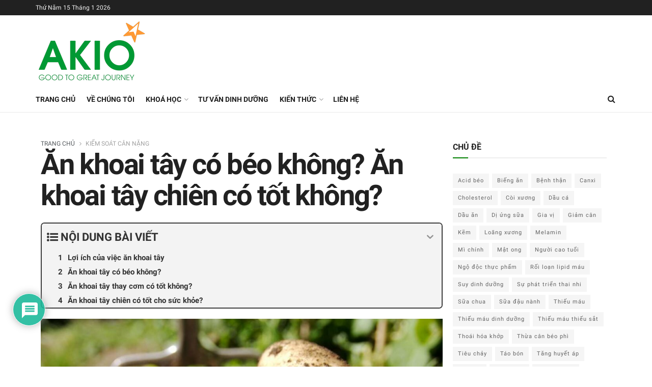

--- FILE ---
content_type: text/css
request_url: https://akioway.com/wp-content/cache/min/1/wp-content/uploads/fonts/9e7d933cd9af27d7f446b02a7ffbec11/font.css?ver=1727167420
body_size: 1328
content:
@font-face{font-family:'Roboto';font-style:italic;font-weight:100;font-display:swap;src:url(https://akioway.com/wp-content/uploads/fonts/9e7d933cd9af27d7f446b02a7ffbec11/roboto-cyrillic-ext-v30-italic-100.woff2?c=1720169398) format('woff2');unicode-range:U+0460-052F,U+1C80-1C88,U+20B4,U+2DE0-2DFF,U+A640-A69F,U+FE2E-FE2F}@font-face{font-family:'Roboto';font-style:italic;font-weight:100;font-display:swap;src:url(https://akioway.com/wp-content/uploads/fonts/9e7d933cd9af27d7f446b02a7ffbec11/roboto-cyrillic-v30-italic-100.woff2?c=1720169398) format('woff2');unicode-range:U+0301,U+0400-045F,U+0490-0491,U+04B0-04B1,U+2116}@font-face{font-family:'Roboto';font-style:italic;font-weight:100;font-display:swap;src:url(https://akioway.com/wp-content/uploads/fonts/9e7d933cd9af27d7f446b02a7ffbec11/roboto-greek-ext-v30-italic-100.woff2?c=1720169398) format('woff2');unicode-range:U+1F00-1FFF}@font-face{font-family:'Roboto';font-style:italic;font-weight:100;font-display:swap;src:url(https://akioway.com/wp-content/uploads/fonts/9e7d933cd9af27d7f446b02a7ffbec11/roboto--v30-italic-100.woff2?c=1720169398) format('woff2');unicode-range:U+0370-0377,U+037A-037F,U+0384-038A,U+038C,U+038E-03A1,U+03A3-03FF}@font-face{font-family:'Roboto';font-style:italic;font-weight:100;font-display:swap;src:url(https://akioway.com/wp-content/uploads/fonts/9e7d933cd9af27d7f446b02a7ffbec11/roboto--v30-italic-100.woff2?c=1720169398) format('woff2');unicode-range:U+0102-0103,U+0110-0111,U+0128-0129,U+0168-0169,U+01A0-01A1,U+01AF-01B0,U+0300-0301,U+0303-0304,U+0308-0309,U+0323,U+0329,U+1EA0-1EF9,U+20AB}@font-face{font-family:'Roboto';font-style:italic;font-weight:100;font-display:swap;src:url(https://akioway.com/wp-content/uploads/fonts/9e7d933cd9af27d7f446b02a7ffbec11/roboto--v30-italic-100.woff2?c=1720169399) format('woff2');unicode-range:U+0100-02AF,U+0304,U+0308,U+0329,U+1E00-1E9F,U+1EF2-1EFF,U+2020,U+20A0-20AB,U+20AD-20C0,U+2113,U+2C60-2C7F,U+A720-A7FF}@font-face{font-family:'Roboto';font-style:italic;font-weight:100;font-display:swap;src:url(https://akioway.com/wp-content/uploads/fonts/9e7d933cd9af27d7f446b02a7ffbec11/roboto--v30-italic-100.woff2?c=1720169399) format('woff2');unicode-range:U+0000-00FF,U+0131,U+0152-0153,U+02BB-02BC,U+02C6,U+02DA,U+02DC,U+0304,U+0308,U+0329,U+2000-206F,U+2074,U+20AC,U+2122,U+2191,U+2193,U+2212,U+2215,U+FEFF,U+FFFD}@font-face{font-family:'Roboto';font-style:italic;font-weight:300;font-display:swap;src:url(https://akioway.com/wp-content/uploads/fonts/9e7d933cd9af27d7f446b02a7ffbec11/roboto-cyrillic-ext-v30-italic-300.woff2?c=1720169399) format('woff2');unicode-range:U+0460-052F,U+1C80-1C88,U+20B4,U+2DE0-2DFF,U+A640-A69F,U+FE2E-FE2F}@font-face{font-family:'Roboto';font-style:italic;font-weight:300;font-display:swap;src:url(https://akioway.com/wp-content/uploads/fonts/9e7d933cd9af27d7f446b02a7ffbec11/roboto-cyrillic-v30-italic-300.woff2?c=1720169399) format('woff2');unicode-range:U+0301,U+0400-045F,U+0490-0491,U+04B0-04B1,U+2116}@font-face{font-family:'Roboto';font-style:italic;font-weight:300;font-display:swap;src:url(https://akioway.com/wp-content/uploads/fonts/9e7d933cd9af27d7f446b02a7ffbec11/roboto-greek-ext-v30-italic-300.woff2?c=1720169399) format('woff2');unicode-range:U+1F00-1FFF}@font-face{font-family:'Roboto';font-style:italic;font-weight:300;font-display:swap;src:url(https://akioway.com/wp-content/uploads/fonts/9e7d933cd9af27d7f446b02a7ffbec11/roboto--v30-italic-300.woff2?c=1720169399) format('woff2');unicode-range:U+0370-0377,U+037A-037F,U+0384-038A,U+038C,U+038E-03A1,U+03A3-03FF}@font-face{font-family:'Roboto';font-style:italic;font-weight:300;font-display:swap;src:url(https://akioway.com/wp-content/uploads/fonts/9e7d933cd9af27d7f446b02a7ffbec11/roboto--v30-italic-300.woff2?c=1720169400) format('woff2');unicode-range:U+0102-0103,U+0110-0111,U+0128-0129,U+0168-0169,U+01A0-01A1,U+01AF-01B0,U+0300-0301,U+0303-0304,U+0308-0309,U+0323,U+0329,U+1EA0-1EF9,U+20AB}@font-face{font-family:'Roboto';font-style:italic;font-weight:300;font-display:swap;src:url(https://akioway.com/wp-content/uploads/fonts/9e7d933cd9af27d7f446b02a7ffbec11/roboto--v30-italic-300.woff2?c=1720169400) format('woff2');unicode-range:U+0100-02AF,U+0304,U+0308,U+0329,U+1E00-1E9F,U+1EF2-1EFF,U+2020,U+20A0-20AB,U+20AD-20C0,U+2113,U+2C60-2C7F,U+A720-A7FF}@font-face{font-family:'Roboto';font-style:italic;font-weight:300;font-display:swap;src:url(https://akioway.com/wp-content/uploads/fonts/9e7d933cd9af27d7f446b02a7ffbec11/roboto--v30-italic-300.woff2?c=1720169400) format('woff2');unicode-range:U+0000-00FF,U+0131,U+0152-0153,U+02BB-02BC,U+02C6,U+02DA,U+02DC,U+0304,U+0308,U+0329,U+2000-206F,U+2074,U+20AC,U+2122,U+2191,U+2193,U+2212,U+2215,U+FEFF,U+FFFD}@font-face{font-family:'Roboto';font-style:italic;font-weight:400;font-display:swap;src:url(https://akioway.com/wp-content/uploads/fonts/9e7d933cd9af27d7f446b02a7ffbec11/roboto-cyrillic-ext-v30-italic-400.woff2?c=1720169400) format('woff2');unicode-range:U+0460-052F,U+1C80-1C88,U+20B4,U+2DE0-2DFF,U+A640-A69F,U+FE2E-FE2F}@font-face{font-family:'Roboto';font-style:italic;font-weight:400;font-display:swap;src:url(https://akioway.com/wp-content/uploads/fonts/9e7d933cd9af27d7f446b02a7ffbec11/roboto-cyrillic-v30-italic-400.woff2?c=1720169400) format('woff2');unicode-range:U+0301,U+0400-045F,U+0490-0491,U+04B0-04B1,U+2116}@font-face{font-family:'Roboto';font-style:italic;font-weight:400;font-display:swap;src:url(https://akioway.com/wp-content/uploads/fonts/9e7d933cd9af27d7f446b02a7ffbec11/roboto-greek-ext-v30-italic-400.woff2?c=1720169400) format('woff2');unicode-range:U+1F00-1FFF}@font-face{font-family:'Roboto';font-style:italic;font-weight:400;font-display:swap;src:url(https://akioway.com/wp-content/uploads/fonts/9e7d933cd9af27d7f446b02a7ffbec11/roboto--v30-italic-400.woff2?c=1720169401) format('woff2');unicode-range:U+0370-0377,U+037A-037F,U+0384-038A,U+038C,U+038E-03A1,U+03A3-03FF}@font-face{font-family:'Roboto';font-style:italic;font-weight:400;font-display:swap;src:url(https://akioway.com/wp-content/uploads/fonts/9e7d933cd9af27d7f446b02a7ffbec11/roboto--v30-italic-400.woff2?c=1720169401) format('woff2');unicode-range:U+0102-0103,U+0110-0111,U+0128-0129,U+0168-0169,U+01A0-01A1,U+01AF-01B0,U+0300-0301,U+0303-0304,U+0308-0309,U+0323,U+0329,U+1EA0-1EF9,U+20AB}@font-face{font-family:'Roboto';font-style:italic;font-weight:400;font-display:swap;src:url(https://akioway.com/wp-content/uploads/fonts/9e7d933cd9af27d7f446b02a7ffbec11/roboto--v30-italic-400.woff2?c=1720169401) format('woff2');unicode-range:U+0100-02AF,U+0304,U+0308,U+0329,U+1E00-1E9F,U+1EF2-1EFF,U+2020,U+20A0-20AB,U+20AD-20C0,U+2113,U+2C60-2C7F,U+A720-A7FF}@font-face{font-family:'Roboto';font-style:italic;font-weight:400;font-display:swap;src:url(https://akioway.com/wp-content/uploads/fonts/9e7d933cd9af27d7f446b02a7ffbec11/roboto--v30-italic-400.woff2?c=1720169401) format('woff2');unicode-range:U+0000-00FF,U+0131,U+0152-0153,U+02BB-02BC,U+02C6,U+02DA,U+02DC,U+0304,U+0308,U+0329,U+2000-206F,U+2074,U+20AC,U+2122,U+2191,U+2193,U+2212,U+2215,U+FEFF,U+FFFD}@font-face{font-family:'Roboto';font-style:italic;font-weight:500;font-display:swap;src:url(https://akioway.com/wp-content/uploads/fonts/9e7d933cd9af27d7f446b02a7ffbec11/roboto-cyrillic-ext-v30-italic-500.woff2?c=1720169401) format('woff2');unicode-range:U+0460-052F,U+1C80-1C88,U+20B4,U+2DE0-2DFF,U+A640-A69F,U+FE2E-FE2F}@font-face{font-family:'Roboto';font-style:italic;font-weight:500;font-display:swap;src:url(https://akioway.com/wp-content/uploads/fonts/9e7d933cd9af27d7f446b02a7ffbec11/roboto-cyrillic-v30-italic-500.woff2?c=1720169401) format('woff2');unicode-range:U+0301,U+0400-045F,U+0490-0491,U+04B0-04B1,U+2116}@font-face{font-family:'Roboto';font-style:italic;font-weight:500;font-display:swap;src:url(https://akioway.com/wp-content/uploads/fonts/9e7d933cd9af27d7f446b02a7ffbec11/roboto-greek-ext-v30-italic-500.woff2?c=1720169402) format('woff2');unicode-range:U+1F00-1FFF}@font-face{font-family:'Roboto';font-style:italic;font-weight:500;font-display:swap;src:url(https://akioway.com/wp-content/uploads/fonts/9e7d933cd9af27d7f446b02a7ffbec11/roboto--v30-italic-500.woff2?c=1720169402) format('woff2');unicode-range:U+0370-0377,U+037A-037F,U+0384-038A,U+038C,U+038E-03A1,U+03A3-03FF}@font-face{font-family:'Roboto';font-style:italic;font-weight:500;font-display:swap;src:url(https://akioway.com/wp-content/uploads/fonts/9e7d933cd9af27d7f446b02a7ffbec11/roboto--v30-italic-500.woff2?c=1720169402) format('woff2');unicode-range:U+0102-0103,U+0110-0111,U+0128-0129,U+0168-0169,U+01A0-01A1,U+01AF-01B0,U+0300-0301,U+0303-0304,U+0308-0309,U+0323,U+0329,U+1EA0-1EF9,U+20AB}@font-face{font-family:'Roboto';font-style:italic;font-weight:500;font-display:swap;src:url(https://akioway.com/wp-content/uploads/fonts/9e7d933cd9af27d7f446b02a7ffbec11/roboto--v30-italic-500.woff2?c=1720169402) format('woff2');unicode-range:U+0100-02AF,U+0304,U+0308,U+0329,U+1E00-1E9F,U+1EF2-1EFF,U+2020,U+20A0-20AB,U+20AD-20C0,U+2113,U+2C60-2C7F,U+A720-A7FF}@font-face{font-family:'Roboto';font-style:italic;font-weight:500;font-display:swap;src:url(https://akioway.com/wp-content/uploads/fonts/9e7d933cd9af27d7f446b02a7ffbec11/roboto--v30-italic-500.woff2?c=1720169402) format('woff2');unicode-range:U+0000-00FF,U+0131,U+0152-0153,U+02BB-02BC,U+02C6,U+02DA,U+02DC,U+0304,U+0308,U+0329,U+2000-206F,U+2074,U+20AC,U+2122,U+2191,U+2193,U+2212,U+2215,U+FEFF,U+FFFD}@font-face{font-family:'Roboto';font-style:italic;font-weight:700;font-display:swap;src:url(https://akioway.com/wp-content/uploads/fonts/9e7d933cd9af27d7f446b02a7ffbec11/roboto-cyrillic-ext-v30-italic-700.woff2?c=1720169402) format('woff2');unicode-range:U+0460-052F,U+1C80-1C88,U+20B4,U+2DE0-2DFF,U+A640-A69F,U+FE2E-FE2F}@font-face{font-family:'Roboto';font-style:italic;font-weight:700;font-display:swap;src:url(https://akioway.com/wp-content/uploads/fonts/9e7d933cd9af27d7f446b02a7ffbec11/roboto-cyrillic-v30-italic-700.woff2?c=1720169402) format('woff2');unicode-range:U+0301,U+0400-045F,U+0490-0491,U+04B0-04B1,U+2116}@font-face{font-family:'Roboto';font-style:italic;font-weight:700;font-display:swap;src:url(https://akioway.com/wp-content/uploads/fonts/9e7d933cd9af27d7f446b02a7ffbec11/roboto-greek-ext-v30-italic-700.woff2?c=1720169403) format('woff2');unicode-range:U+1F00-1FFF}@font-face{font-family:'Roboto';font-style:italic;font-weight:700;font-display:swap;src:url(https://akioway.com/wp-content/uploads/fonts/9e7d933cd9af27d7f446b02a7ffbec11/roboto--v30-italic-700.woff2?c=1720169403) format('woff2');unicode-range:U+0370-0377,U+037A-037F,U+0384-038A,U+038C,U+038E-03A1,U+03A3-03FF}@font-face{font-family:'Roboto';font-style:italic;font-weight:700;font-display:swap;src:url(https://akioway.com/wp-content/uploads/fonts/9e7d933cd9af27d7f446b02a7ffbec11/roboto--v30-italic-700.woff2?c=1720169403) format('woff2');unicode-range:U+0102-0103,U+0110-0111,U+0128-0129,U+0168-0169,U+01A0-01A1,U+01AF-01B0,U+0300-0301,U+0303-0304,U+0308-0309,U+0323,U+0329,U+1EA0-1EF9,U+20AB}@font-face{font-family:'Roboto';font-style:italic;font-weight:700;font-display:swap;src:url(https://akioway.com/wp-content/uploads/fonts/9e7d933cd9af27d7f446b02a7ffbec11/roboto--v30-italic-700.woff2?c=1720169403) format('woff2');unicode-range:U+0100-02AF,U+0304,U+0308,U+0329,U+1E00-1E9F,U+1EF2-1EFF,U+2020,U+20A0-20AB,U+20AD-20C0,U+2113,U+2C60-2C7F,U+A720-A7FF}@font-face{font-family:'Roboto';font-style:italic;font-weight:700;font-display:swap;src:url(https://akioway.com/wp-content/uploads/fonts/9e7d933cd9af27d7f446b02a7ffbec11/roboto--v30-italic-700.woff2?c=1720169403) format('woff2');unicode-range:U+0000-00FF,U+0131,U+0152-0153,U+02BB-02BC,U+02C6,U+02DA,U+02DC,U+0304,U+0308,U+0329,U+2000-206F,U+2074,U+20AC,U+2122,U+2191,U+2193,U+2212,U+2215,U+FEFF,U+FFFD}@font-face{font-family:'Roboto';font-style:italic;font-weight:900;font-display:swap;src:url(https://akioway.com/wp-content/uploads/fonts/9e7d933cd9af27d7f446b02a7ffbec11/roboto-cyrillic-ext-v30-italic-900.woff2?c=1720169403) format('woff2');unicode-range:U+0460-052F,U+1C80-1C88,U+20B4,U+2DE0-2DFF,U+A640-A69F,U+FE2E-FE2F}@font-face{font-family:'Roboto';font-style:italic;font-weight:900;font-display:swap;src:url(https://akioway.com/wp-content/uploads/fonts/9e7d933cd9af27d7f446b02a7ffbec11/roboto-cyrillic-v30-italic-900.woff2?c=1720169404) format('woff2');unicode-range:U+0301,U+0400-045F,U+0490-0491,U+04B0-04B1,U+2116}@font-face{font-family:'Roboto';font-style:italic;font-weight:900;font-display:swap;src:url(https://akioway.com/wp-content/uploads/fonts/9e7d933cd9af27d7f446b02a7ffbec11/roboto-greek-ext-v30-italic-900.woff2?c=1720169404) format('woff2');unicode-range:U+1F00-1FFF}@font-face{font-family:'Roboto';font-style:italic;font-weight:900;font-display:swap;src:url(https://akioway.com/wp-content/uploads/fonts/9e7d933cd9af27d7f446b02a7ffbec11/roboto--v30-italic-900.woff2?c=1720169404) format('woff2');unicode-range:U+0370-0377,U+037A-037F,U+0384-038A,U+038C,U+038E-03A1,U+03A3-03FF}@font-face{font-family:'Roboto';font-style:italic;font-weight:900;font-display:swap;src:url(https://akioway.com/wp-content/uploads/fonts/9e7d933cd9af27d7f446b02a7ffbec11/roboto--v30-italic-900.woff2?c=1720169404) format('woff2');unicode-range:U+0102-0103,U+0110-0111,U+0128-0129,U+0168-0169,U+01A0-01A1,U+01AF-01B0,U+0300-0301,U+0303-0304,U+0308-0309,U+0323,U+0329,U+1EA0-1EF9,U+20AB}@font-face{font-family:'Roboto';font-style:italic;font-weight:900;font-display:swap;src:url(https://akioway.com/wp-content/uploads/fonts/9e7d933cd9af27d7f446b02a7ffbec11/roboto--v30-italic-900.woff2?c=1720169404) format('woff2');unicode-range:U+0100-02AF,U+0304,U+0308,U+0329,U+1E00-1E9F,U+1EF2-1EFF,U+2020,U+20A0-20AB,U+20AD-20C0,U+2113,U+2C60-2C7F,U+A720-A7FF}@font-face{font-family:'Roboto';font-style:italic;font-weight:900;font-display:swap;src:url(https://akioway.com/wp-content/uploads/fonts/9e7d933cd9af27d7f446b02a7ffbec11/roboto--v30-italic-900.woff2?c=1720169404) format('woff2');unicode-range:U+0000-00FF,U+0131,U+0152-0153,U+02BB-02BC,U+02C6,U+02DA,U+02DC,U+0304,U+0308,U+0329,U+2000-206F,U+2074,U+20AC,U+2122,U+2191,U+2193,U+2212,U+2215,U+FEFF,U+FFFD}@font-face{font-family:'Roboto';font-style:normal;font-weight:100;font-display:swap;src:url(https://akioway.com/wp-content/uploads/fonts/9e7d933cd9af27d7f446b02a7ffbec11/roboto-cyrillic-ext-v30-normal-100.woff2?c=1720169405) format('woff2');unicode-range:U+0460-052F,U+1C80-1C88,U+20B4,U+2DE0-2DFF,U+A640-A69F,U+FE2E-FE2F}@font-face{font-family:'Roboto';font-style:normal;font-weight:100;font-display:swap;src:url(https://akioway.com/wp-content/uploads/fonts/9e7d933cd9af27d7f446b02a7ffbec11/roboto-cyrillic-v30-normal-100.woff2?c=1720169405) format('woff2');unicode-range:U+0301,U+0400-045F,U+0490-0491,U+04B0-04B1,U+2116}@font-face{font-family:'Roboto';font-style:normal;font-weight:100;font-display:swap;src:url(https://akioway.com/wp-content/uploads/fonts/9e7d933cd9af27d7f446b02a7ffbec11/roboto-greek-ext-v30-normal-100.woff2?c=1720169405) format('woff2');unicode-range:U+1F00-1FFF}@font-face{font-family:'Roboto';font-style:normal;font-weight:100;font-display:swap;src:url(https://akioway.com/wp-content/uploads/fonts/9e7d933cd9af27d7f446b02a7ffbec11/roboto--v30-normal-100.woff2?c=1720169405) format('woff2');unicode-range:U+0370-0377,U+037A-037F,U+0384-038A,U+038C,U+038E-03A1,U+03A3-03FF}@font-face{font-family:'Roboto';font-style:normal;font-weight:100;font-display:swap;src:url(https://akioway.com/wp-content/uploads/fonts/9e7d933cd9af27d7f446b02a7ffbec11/roboto--v30-normal-100.woff2?c=1720169405) format('woff2');unicode-range:U+0102-0103,U+0110-0111,U+0128-0129,U+0168-0169,U+01A0-01A1,U+01AF-01B0,U+0300-0301,U+0303-0304,U+0308-0309,U+0323,U+0329,U+1EA0-1EF9,U+20AB}@font-face{font-family:'Roboto';font-style:normal;font-weight:100;font-display:swap;src:url(https://akioway.com/wp-content/uploads/fonts/9e7d933cd9af27d7f446b02a7ffbec11/roboto--v30-normal-100.woff2?c=1720169405) format('woff2');unicode-range:U+0100-02AF,U+0304,U+0308,U+0329,U+1E00-1E9F,U+1EF2-1EFF,U+2020,U+20A0-20AB,U+20AD-20C0,U+2113,U+2C60-2C7F,U+A720-A7FF}@font-face{font-family:'Roboto';font-style:normal;font-weight:100;font-display:swap;src:url(https://akioway.com/wp-content/uploads/fonts/9e7d933cd9af27d7f446b02a7ffbec11/roboto--v30-normal-100.woff2?c=1720169405) format('woff2');unicode-range:U+0000-00FF,U+0131,U+0152-0153,U+02BB-02BC,U+02C6,U+02DA,U+02DC,U+0304,U+0308,U+0329,U+2000-206F,U+2074,U+20AC,U+2122,U+2191,U+2193,U+2212,U+2215,U+FEFF,U+FFFD}@font-face{font-family:'Roboto';font-style:normal;font-weight:300;font-display:swap;src:url(https://akioway.com/wp-content/uploads/fonts/9e7d933cd9af27d7f446b02a7ffbec11/roboto-cyrillic-ext-v30-normal-300.woff2?c=1720169406) format('woff2');unicode-range:U+0460-052F,U+1C80-1C88,U+20B4,U+2DE0-2DFF,U+A640-A69F,U+FE2E-FE2F}@font-face{font-family:'Roboto';font-style:normal;font-weight:300;font-display:swap;src:url(https://akioway.com/wp-content/uploads/fonts/9e7d933cd9af27d7f446b02a7ffbec11/roboto-cyrillic-v30-normal-300.woff2?c=1720169406) format('woff2');unicode-range:U+0301,U+0400-045F,U+0490-0491,U+04B0-04B1,U+2116}@font-face{font-family:'Roboto';font-style:normal;font-weight:300;font-display:swap;src:url(https://akioway.com/wp-content/uploads/fonts/9e7d933cd9af27d7f446b02a7ffbec11/roboto-greek-ext-v30-normal-300.woff2?c=1720169406) format('woff2');unicode-range:U+1F00-1FFF}@font-face{font-family:'Roboto';font-style:normal;font-weight:300;font-display:swap;src:url(https://akioway.com/wp-content/uploads/fonts/9e7d933cd9af27d7f446b02a7ffbec11/roboto--v30-normal-300.woff2?c=1720169406) format('woff2');unicode-range:U+0370-0377,U+037A-037F,U+0384-038A,U+038C,U+038E-03A1,U+03A3-03FF}@font-face{font-family:'Roboto';font-style:normal;font-weight:300;font-display:swap;src:url(https://akioway.com/wp-content/uploads/fonts/9e7d933cd9af27d7f446b02a7ffbec11/roboto--v30-normal-300.woff2?c=1720169406) format('woff2');unicode-range:U+0102-0103,U+0110-0111,U+0128-0129,U+0168-0169,U+01A0-01A1,U+01AF-01B0,U+0300-0301,U+0303-0304,U+0308-0309,U+0323,U+0329,U+1EA0-1EF9,U+20AB}@font-face{font-family:'Roboto';font-style:normal;font-weight:300;font-display:swap;src:url(https://akioway.com/wp-content/uploads/fonts/9e7d933cd9af27d7f446b02a7ffbec11/roboto--v30-normal-300.woff2?c=1720169406) format('woff2');unicode-range:U+0100-02AF,U+0304,U+0308,U+0329,U+1E00-1E9F,U+1EF2-1EFF,U+2020,U+20A0-20AB,U+20AD-20C0,U+2113,U+2C60-2C7F,U+A720-A7FF}@font-face{font-family:'Roboto';font-style:normal;font-weight:300;font-display:swap;src:url(https://akioway.com/wp-content/uploads/fonts/9e7d933cd9af27d7f446b02a7ffbec11/roboto--v30-normal-300.woff2?c=1720169407) format('woff2');unicode-range:U+0000-00FF,U+0131,U+0152-0153,U+02BB-02BC,U+02C6,U+02DA,U+02DC,U+0304,U+0308,U+0329,U+2000-206F,U+2074,U+20AC,U+2122,U+2191,U+2193,U+2212,U+2215,U+FEFF,U+FFFD}@font-face{font-family:'Roboto';font-style:normal;font-weight:400;font-display:swap;src:url(https://akioway.com/wp-content/uploads/fonts/9e7d933cd9af27d7f446b02a7ffbec11/roboto-cyrillic-ext-v30-normal-400.woff2?c=1720169407) format('woff2');unicode-range:U+0460-052F,U+1C80-1C88,U+20B4,U+2DE0-2DFF,U+A640-A69F,U+FE2E-FE2F}@font-face{font-family:'Roboto';font-style:normal;font-weight:400;font-display:swap;src:url(https://akioway.com/wp-content/uploads/fonts/9e7d933cd9af27d7f446b02a7ffbec11/roboto-cyrillic-v30-normal-400.woff2?c=1720169407) format('woff2');unicode-range:U+0301,U+0400-045F,U+0490-0491,U+04B0-04B1,U+2116}@font-face{font-family:'Roboto';font-style:normal;font-weight:400;font-display:swap;src:url(https://akioway.com/wp-content/uploads/fonts/9e7d933cd9af27d7f446b02a7ffbec11/roboto-greek-ext-v30-normal-400.woff2?c=1720169407) format('woff2');unicode-range:U+1F00-1FFF}@font-face{font-family:'Roboto';font-style:normal;font-weight:400;font-display:swap;src:url(https://akioway.com/wp-content/uploads/fonts/9e7d933cd9af27d7f446b02a7ffbec11/roboto--v30-normal-400.woff2?c=1720169407) format('woff2');unicode-range:U+0370-0377,U+037A-037F,U+0384-038A,U+038C,U+038E-03A1,U+03A3-03FF}@font-face{font-family:'Roboto';font-style:normal;font-weight:400;font-display:swap;src:url(https://akioway.com/wp-content/uploads/fonts/9e7d933cd9af27d7f446b02a7ffbec11/roboto--v30-normal-400.woff2?c=1720169407) format('woff2');unicode-range:U+0102-0103,U+0110-0111,U+0128-0129,U+0168-0169,U+01A0-01A1,U+01AF-01B0,U+0300-0301,U+0303-0304,U+0308-0309,U+0323,U+0329,U+1EA0-1EF9,U+20AB}@font-face{font-family:'Roboto';font-style:normal;font-weight:400;font-display:swap;src:url(https://akioway.com/wp-content/uploads/fonts/9e7d933cd9af27d7f446b02a7ffbec11/roboto--v30-normal-400.woff2?c=1720169408) format('woff2');unicode-range:U+0100-02AF,U+0304,U+0308,U+0329,U+1E00-1E9F,U+1EF2-1EFF,U+2020,U+20A0-20AB,U+20AD-20C0,U+2113,U+2C60-2C7F,U+A720-A7FF}@font-face{font-family:'Roboto';font-style:normal;font-weight:400;font-display:swap;src:url(https://akioway.com/wp-content/uploads/fonts/9e7d933cd9af27d7f446b02a7ffbec11/roboto--v30-normal-400.woff2?c=1720169408) format('woff2');unicode-range:U+0000-00FF,U+0131,U+0152-0153,U+02BB-02BC,U+02C6,U+02DA,U+02DC,U+0304,U+0308,U+0329,U+2000-206F,U+2074,U+20AC,U+2122,U+2191,U+2193,U+2212,U+2215,U+FEFF,U+FFFD}@font-face{font-family:'Roboto';font-style:normal;font-weight:500;font-display:swap;src:url(https://akioway.com/wp-content/uploads/fonts/9e7d933cd9af27d7f446b02a7ffbec11/roboto-cyrillic-ext-v30-normal-500.woff2?c=1720169408) format('woff2');unicode-range:U+0460-052F,U+1C80-1C88,U+20B4,U+2DE0-2DFF,U+A640-A69F,U+FE2E-FE2F}@font-face{font-family:'Roboto';font-style:normal;font-weight:500;font-display:swap;src:url(https://akioway.com/wp-content/uploads/fonts/9e7d933cd9af27d7f446b02a7ffbec11/roboto-cyrillic-v30-normal-500.woff2?c=1720169408) format('woff2');unicode-range:U+0301,U+0400-045F,U+0490-0491,U+04B0-04B1,U+2116}@font-face{font-family:'Roboto';font-style:normal;font-weight:500;font-display:swap;src:url(https://akioway.com/wp-content/uploads/fonts/9e7d933cd9af27d7f446b02a7ffbec11/roboto-greek-ext-v30-normal-500.woff2?c=1720169408) format('woff2');unicode-range:U+1F00-1FFF}@font-face{font-family:'Roboto';font-style:normal;font-weight:500;font-display:swap;src:url(https://akioway.com/wp-content/uploads/fonts/9e7d933cd9af27d7f446b02a7ffbec11/roboto--v30-normal-500.woff2?c=1720169408) format('woff2');unicode-range:U+0370-0377,U+037A-037F,U+0384-038A,U+038C,U+038E-03A1,U+03A3-03FF}@font-face{font-family:'Roboto';font-style:normal;font-weight:500;font-display:swap;src:url(https://akioway.com/wp-content/uploads/fonts/9e7d933cd9af27d7f446b02a7ffbec11/roboto--v30-normal-500.woff2?c=1720169409) format('woff2');unicode-range:U+0102-0103,U+0110-0111,U+0128-0129,U+0168-0169,U+01A0-01A1,U+01AF-01B0,U+0300-0301,U+0303-0304,U+0308-0309,U+0323,U+0329,U+1EA0-1EF9,U+20AB}@font-face{font-family:'Roboto';font-style:normal;font-weight:500;font-display:swap;src:url(https://akioway.com/wp-content/uploads/fonts/9e7d933cd9af27d7f446b02a7ffbec11/roboto--v30-normal-500.woff2?c=1720169409) format('woff2');unicode-range:U+0100-02AF,U+0304,U+0308,U+0329,U+1E00-1E9F,U+1EF2-1EFF,U+2020,U+20A0-20AB,U+20AD-20C0,U+2113,U+2C60-2C7F,U+A720-A7FF}@font-face{font-family:'Roboto';font-style:normal;font-weight:500;font-display:swap;src:url(https://akioway.com/wp-content/uploads/fonts/9e7d933cd9af27d7f446b02a7ffbec11/roboto--v30-normal-500.woff2?c=1720169409) format('woff2');unicode-range:U+0000-00FF,U+0131,U+0152-0153,U+02BB-02BC,U+02C6,U+02DA,U+02DC,U+0304,U+0308,U+0329,U+2000-206F,U+2074,U+20AC,U+2122,U+2191,U+2193,U+2212,U+2215,U+FEFF,U+FFFD}@font-face{font-family:'Roboto';font-style:normal;font-weight:700;font-display:swap;src:url(https://akioway.com/wp-content/uploads/fonts/9e7d933cd9af27d7f446b02a7ffbec11/roboto-cyrillic-ext-v30-normal-700.woff2?c=1720169409) format('woff2');unicode-range:U+0460-052F,U+1C80-1C88,U+20B4,U+2DE0-2DFF,U+A640-A69F,U+FE2E-FE2F}@font-face{font-family:'Roboto';font-style:normal;font-weight:700;font-display:swap;src:url(https://akioway.com/wp-content/uploads/fonts/9e7d933cd9af27d7f446b02a7ffbec11/roboto-cyrillic-v30-normal-700.woff2?c=1720169409) format('woff2');unicode-range:U+0301,U+0400-045F,U+0490-0491,U+04B0-04B1,U+2116}@font-face{font-family:'Roboto';font-style:normal;font-weight:700;font-display:swap;src:url(https://akioway.com/wp-content/uploads/fonts/9e7d933cd9af27d7f446b02a7ffbec11/roboto-greek-ext-v30-normal-700.woff2?c=1720169409) format('woff2');unicode-range:U+1F00-1FFF}@font-face{font-family:'Roboto';font-style:normal;font-weight:700;font-display:swap;src:url(https://akioway.com/wp-content/uploads/fonts/9e7d933cd9af27d7f446b02a7ffbec11/roboto--v30-normal-700.woff2?c=1720169409) format('woff2');unicode-range:U+0370-0377,U+037A-037F,U+0384-038A,U+038C,U+038E-03A1,U+03A3-03FF}@font-face{font-family:'Roboto';font-style:normal;font-weight:700;font-display:swap;src:url(https://akioway.com/wp-content/uploads/fonts/9e7d933cd9af27d7f446b02a7ffbec11/roboto--v30-normal-700.woff2?c=1720169410) format('woff2');unicode-range:U+0102-0103,U+0110-0111,U+0128-0129,U+0168-0169,U+01A0-01A1,U+01AF-01B0,U+0300-0301,U+0303-0304,U+0308-0309,U+0323,U+0329,U+1EA0-1EF9,U+20AB}@font-face{font-family:'Roboto';font-style:normal;font-weight:700;font-display:swap;src:url(https://akioway.com/wp-content/uploads/fonts/9e7d933cd9af27d7f446b02a7ffbec11/roboto--v30-normal-700.woff2?c=1720169410) format('woff2');unicode-range:U+0100-02AF,U+0304,U+0308,U+0329,U+1E00-1E9F,U+1EF2-1EFF,U+2020,U+20A0-20AB,U+20AD-20C0,U+2113,U+2C60-2C7F,U+A720-A7FF}@font-face{font-family:'Roboto';font-style:normal;font-weight:700;font-display:swap;src:url(https://akioway.com/wp-content/uploads/fonts/9e7d933cd9af27d7f446b02a7ffbec11/roboto--v30-normal-700.woff2?c=1720169410) format('woff2');unicode-range:U+0000-00FF,U+0131,U+0152-0153,U+02BB-02BC,U+02C6,U+02DA,U+02DC,U+0304,U+0308,U+0329,U+2000-206F,U+2074,U+20AC,U+2122,U+2191,U+2193,U+2212,U+2215,U+FEFF,U+FFFD}@font-face{font-family:'Roboto';font-style:normal;font-weight:900;font-display:swap;src:url(https://akioway.com/wp-content/uploads/fonts/9e7d933cd9af27d7f446b02a7ffbec11/roboto-cyrillic-ext-v30-normal-900.woff2?c=1720169410) format('woff2');unicode-range:U+0460-052F,U+1C80-1C88,U+20B4,U+2DE0-2DFF,U+A640-A69F,U+FE2E-FE2F}@font-face{font-family:'Roboto';font-style:normal;font-weight:900;font-display:swap;src:url(https://akioway.com/wp-content/uploads/fonts/9e7d933cd9af27d7f446b02a7ffbec11/roboto-cyrillic-v30-normal-900.woff2?c=1720169410) format('woff2');unicode-range:U+0301,U+0400-045F,U+0490-0491,U+04B0-04B1,U+2116}@font-face{font-family:'Roboto';font-style:normal;font-weight:900;font-display:swap;src:url(https://akioway.com/wp-content/uploads/fonts/9e7d933cd9af27d7f446b02a7ffbec11/roboto-greek-ext-v30-normal-900.woff2?c=1720169410) format('woff2');unicode-range:U+1F00-1FFF}@font-face{font-family:'Roboto';font-style:normal;font-weight:900;font-display:swap;src:url(https://akioway.com/wp-content/uploads/fonts/9e7d933cd9af27d7f446b02a7ffbec11/roboto--v30-normal-900.woff2?c=1720169411) format('woff2');unicode-range:U+0370-0377,U+037A-037F,U+0384-038A,U+038C,U+038E-03A1,U+03A3-03FF}@font-face{font-family:'Roboto';font-style:normal;font-weight:900;font-display:swap;src:url(https://akioway.com/wp-content/uploads/fonts/9e7d933cd9af27d7f446b02a7ffbec11/roboto--v30-normal-900.woff2?c=1720169411) format('woff2');unicode-range:U+0102-0103,U+0110-0111,U+0128-0129,U+0168-0169,U+01A0-01A1,U+01AF-01B0,U+0300-0301,U+0303-0304,U+0308-0309,U+0323,U+0329,U+1EA0-1EF9,U+20AB}@font-face{font-family:'Roboto';font-style:normal;font-weight:900;font-display:swap;src:url(https://akioway.com/wp-content/uploads/fonts/9e7d933cd9af27d7f446b02a7ffbec11/roboto--v30-normal-900.woff2?c=1720169411) format('woff2');unicode-range:U+0100-02AF,U+0304,U+0308,U+0329,U+1E00-1E9F,U+1EF2-1EFF,U+2020,U+20A0-20AB,U+20AD-20C0,U+2113,U+2C60-2C7F,U+A720-A7FF}@font-face{font-family:'Roboto';font-style:normal;font-weight:900;font-display:swap;src:url(https://akioway.com/wp-content/uploads/fonts/9e7d933cd9af27d7f446b02a7ffbec11/roboto--v30-normal-900.woff2?c=1720169411) format('woff2');unicode-range:U+0000-00FF,U+0131,U+0152-0153,U+02BB-02BC,U+02C6,U+02DA,U+02DC,U+0304,U+0308,U+0329,U+2000-206F,U+2074,U+20AC,U+2122,U+2191,U+2193,U+2212,U+2215,U+FEFF,U+FFFD}@font-face{font-family:'Roboto Slab';font-style:normal;font-weight:100;font-display:swap;src:url(https://akioway.com/wp-content/uploads/fonts/9e7d933cd9af27d7f446b02a7ffbec11/roboto-slab-cyrillic-ext-v34-normal-100.woff2?c=1720169411) format('woff2');unicode-range:U+0460-052F,U+1C80-1C88,U+20B4,U+2DE0-2DFF,U+A640-A69F,U+FE2E-FE2F}@font-face{font-family:'Roboto Slab';font-style:normal;font-weight:100;font-display:swap;src:url(https://akioway.com/wp-content/uploads/fonts/9e7d933cd9af27d7f446b02a7ffbec11/roboto-slab-cyrillic-v34-normal-100.woff2?c=1720169412) format('woff2');unicode-range:U+0301,U+0400-045F,U+0490-0491,U+04B0-04B1,U+2116}@font-face{font-family:'Roboto Slab';font-style:normal;font-weight:100;font-display:swap;src:url(https://akioway.com/wp-content/uploads/fonts/9e7d933cd9af27d7f446b02a7ffbec11/roboto-slab-greek-ext-v34-normal-100.woff2?c=1720169412) format('woff2');unicode-range:U+1F00-1FFF}@font-face{font-family:'Roboto Slab';font-style:normal;font-weight:100;font-display:swap;src:url(https://akioway.com/wp-content/uploads/fonts/9e7d933cd9af27d7f446b02a7ffbec11/roboto-slab--v34-normal-100.woff2?c=1720169412) format('woff2');unicode-range:U+0370-0377,U+037A-037F,U+0384-038A,U+038C,U+038E-03A1,U+03A3-03FF}@font-face{font-family:'Roboto Slab';font-style:normal;font-weight:100;font-display:swap;src:url(https://akioway.com/wp-content/uploads/fonts/9e7d933cd9af27d7f446b02a7ffbec11/roboto-slab--v34-normal-100.woff2?c=1720169412) format('woff2');unicode-range:U+0102-0103,U+0110-0111,U+0128-0129,U+0168-0169,U+01A0-01A1,U+01AF-01B0,U+0300-0301,U+0303-0304,U+0308-0309,U+0323,U+0329,U+1EA0-1EF9,U+20AB}@font-face{font-family:'Roboto Slab';font-style:normal;font-weight:100;font-display:swap;src:url(https://akioway.com/wp-content/uploads/fonts/9e7d933cd9af27d7f446b02a7ffbec11/roboto-slab--v34-normal-100.woff2?c=1720169412) format('woff2');unicode-range:U+0100-02AF,U+0304,U+0308,U+0329,U+1E00-1E9F,U+1EF2-1EFF,U+2020,U+20A0-20AB,U+20AD-20C0,U+2113,U+2C60-2C7F,U+A720-A7FF}@font-face{font-family:'Roboto Slab';font-style:normal;font-weight:100;font-display:swap;src:url(https://akioway.com/wp-content/uploads/fonts/9e7d933cd9af27d7f446b02a7ffbec11/roboto-slab--v34-normal-100.woff2?c=1720169412) format('woff2');unicode-range:U+0000-00FF,U+0131,U+0152-0153,U+02BB-02BC,U+02C6,U+02DA,U+02DC,U+0304,U+0308,U+0329,U+2000-206F,U+2074,U+20AC,U+2122,U+2191,U+2193,U+2212,U+2215,U+FEFF,U+FFFD}@font-face{font-family:'Roboto Slab';font-style:normal;font-weight:200;font-display:swap;src:url(https://akioway.com/wp-content/uploads/fonts/9e7d933cd9af27d7f446b02a7ffbec11/roboto-slab-cyrillic-ext-v34-normal-100.woff2?c=1720169411) format('woff2');unicode-range:U+0460-052F,U+1C80-1C88,U+20B4,U+2DE0-2DFF,U+A640-A69F,U+FE2E-FE2F}@font-face{font-family:'Roboto Slab';font-style:normal;font-weight:200;font-display:swap;src:url(https://akioway.com/wp-content/uploads/fonts/9e7d933cd9af27d7f446b02a7ffbec11/roboto-slab-cyrillic-v34-normal-100.woff2?c=1720169412) format('woff2');unicode-range:U+0301,U+0400-045F,U+0490-0491,U+04B0-04B1,U+2116}@font-face{font-family:'Roboto Slab';font-style:normal;font-weight:200;font-display:swap;src:url(https://akioway.com/wp-content/uploads/fonts/9e7d933cd9af27d7f446b02a7ffbec11/roboto-slab-greek-ext-v34-normal-100.woff2?c=1720169412) format('woff2');unicode-range:U+1F00-1FFF}@font-face{font-family:'Roboto Slab';font-style:normal;font-weight:200;font-display:swap;src:url(https://akioway.com/wp-content/uploads/fonts/9e7d933cd9af27d7f446b02a7ffbec11/roboto-slab--v34-normal-100.woff2?c=1720169412) format('woff2');unicode-range:U+0370-0377,U+037A-037F,U+0384-038A,U+038C,U+038E-03A1,U+03A3-03FF}@font-face{font-family:'Roboto Slab';font-style:normal;font-weight:200;font-display:swap;src:url(https://akioway.com/wp-content/uploads/fonts/9e7d933cd9af27d7f446b02a7ffbec11/roboto-slab--v34-normal-100.woff2?c=1720169412) format('woff2');unicode-range:U+0102-0103,U+0110-0111,U+0128-0129,U+0168-0169,U+01A0-01A1,U+01AF-01B0,U+0300-0301,U+0303-0304,U+0308-0309,U+0323,U+0329,U+1EA0-1EF9,U+20AB}@font-face{font-family:'Roboto Slab';font-style:normal;font-weight:200;font-display:swap;src:url(https://akioway.com/wp-content/uploads/fonts/9e7d933cd9af27d7f446b02a7ffbec11/roboto-slab--v34-normal-100.woff2?c=1720169412) format('woff2');unicode-range:U+0100-02AF,U+0304,U+0308,U+0329,U+1E00-1E9F,U+1EF2-1EFF,U+2020,U+20A0-20AB,U+20AD-20C0,U+2113,U+2C60-2C7F,U+A720-A7FF}@font-face{font-family:'Roboto Slab';font-style:normal;font-weight:200;font-display:swap;src:url(https://akioway.com/wp-content/uploads/fonts/9e7d933cd9af27d7f446b02a7ffbec11/roboto-slab--v34-normal-100.woff2?c=1720169412) format('woff2');unicode-range:U+0000-00FF,U+0131,U+0152-0153,U+02BB-02BC,U+02C6,U+02DA,U+02DC,U+0304,U+0308,U+0329,U+2000-206F,U+2074,U+20AC,U+2122,U+2191,U+2193,U+2212,U+2215,U+FEFF,U+FFFD}@font-face{font-family:'Roboto Slab';font-style:normal;font-weight:300;font-display:swap;src:url(https://akioway.com/wp-content/uploads/fonts/9e7d933cd9af27d7f446b02a7ffbec11/roboto-slab-cyrillic-ext-v34-normal-100.woff2?c=1720169411) format('woff2');unicode-range:U+0460-052F,U+1C80-1C88,U+20B4,U+2DE0-2DFF,U+A640-A69F,U+FE2E-FE2F}@font-face{font-family:'Roboto Slab';font-style:normal;font-weight:300;font-display:swap;src:url(https://akioway.com/wp-content/uploads/fonts/9e7d933cd9af27d7f446b02a7ffbec11/roboto-slab-cyrillic-v34-normal-100.woff2?c=1720169412) format('woff2');unicode-range:U+0301,U+0400-045F,U+0490-0491,U+04B0-04B1,U+2116}@font-face{font-family:'Roboto Slab';font-style:normal;font-weight:300;font-display:swap;src:url(https://akioway.com/wp-content/uploads/fonts/9e7d933cd9af27d7f446b02a7ffbec11/roboto-slab-greek-ext-v34-normal-100.woff2?c=1720169412) format('woff2');unicode-range:U+1F00-1FFF}@font-face{font-family:'Roboto Slab';font-style:normal;font-weight:300;font-display:swap;src:url(https://akioway.com/wp-content/uploads/fonts/9e7d933cd9af27d7f446b02a7ffbec11/roboto-slab--v34-normal-100.woff2?c=1720169412) format('woff2');unicode-range:U+0370-0377,U+037A-037F,U+0384-038A,U+038C,U+038E-03A1,U+03A3-03FF}@font-face{font-family:'Roboto Slab';font-style:normal;font-weight:300;font-display:swap;src:url(https://akioway.com/wp-content/uploads/fonts/9e7d933cd9af27d7f446b02a7ffbec11/roboto-slab--v34-normal-100.woff2?c=1720169412) format('woff2');unicode-range:U+0102-0103,U+0110-0111,U+0128-0129,U+0168-0169,U+01A0-01A1,U+01AF-01B0,U+0300-0301,U+0303-0304,U+0308-0309,U+0323,U+0329,U+1EA0-1EF9,U+20AB}@font-face{font-family:'Roboto Slab';font-style:normal;font-weight:300;font-display:swap;src:url(https://akioway.com/wp-content/uploads/fonts/9e7d933cd9af27d7f446b02a7ffbec11/roboto-slab--v34-normal-100.woff2?c=1720169412) format('woff2');unicode-range:U+0100-02AF,U+0304,U+0308,U+0329,U+1E00-1E9F,U+1EF2-1EFF,U+2020,U+20A0-20AB,U+20AD-20C0,U+2113,U+2C60-2C7F,U+A720-A7FF}@font-face{font-family:'Roboto Slab';font-style:normal;font-weight:300;font-display:swap;src:url(https://akioway.com/wp-content/uploads/fonts/9e7d933cd9af27d7f446b02a7ffbec11/roboto-slab--v34-normal-100.woff2?c=1720169412) format('woff2');unicode-range:U+0000-00FF,U+0131,U+0152-0153,U+02BB-02BC,U+02C6,U+02DA,U+02DC,U+0304,U+0308,U+0329,U+2000-206F,U+2074,U+20AC,U+2122,U+2191,U+2193,U+2212,U+2215,U+FEFF,U+FFFD}@font-face{font-family:'Roboto Slab';font-style:normal;font-weight:400;font-display:swap;src:url(https://akioway.com/wp-content/uploads/fonts/9e7d933cd9af27d7f446b02a7ffbec11/roboto-slab-cyrillic-ext-v34-normal-100.woff2?c=1720169411) format('woff2');unicode-range:U+0460-052F,U+1C80-1C88,U+20B4,U+2DE0-2DFF,U+A640-A69F,U+FE2E-FE2F}@font-face{font-family:'Roboto Slab';font-style:normal;font-weight:400;font-display:swap;src:url(https://akioway.com/wp-content/uploads/fonts/9e7d933cd9af27d7f446b02a7ffbec11/roboto-slab-cyrillic-v34-normal-100.woff2?c=1720169412) format('woff2');unicode-range:U+0301,U+0400-045F,U+0490-0491,U+04B0-04B1,U+2116}@font-face{font-family:'Roboto Slab';font-style:normal;font-weight:400;font-display:swap;src:url(https://akioway.com/wp-content/uploads/fonts/9e7d933cd9af27d7f446b02a7ffbec11/roboto-slab-greek-ext-v34-normal-100.woff2?c=1720169412) format('woff2');unicode-range:U+1F00-1FFF}@font-face{font-family:'Roboto Slab';font-style:normal;font-weight:400;font-display:swap;src:url(https://akioway.com/wp-content/uploads/fonts/9e7d933cd9af27d7f446b02a7ffbec11/roboto-slab--v34-normal-100.woff2?c=1720169412) format('woff2');unicode-range:U+0370-0377,U+037A-037F,U+0384-038A,U+038C,U+038E-03A1,U+03A3-03FF}@font-face{font-family:'Roboto Slab';font-style:normal;font-weight:400;font-display:swap;src:url(https://akioway.com/wp-content/uploads/fonts/9e7d933cd9af27d7f446b02a7ffbec11/roboto-slab--v34-normal-100.woff2?c=1720169412) format('woff2');unicode-range:U+0102-0103,U+0110-0111,U+0128-0129,U+0168-0169,U+01A0-01A1,U+01AF-01B0,U+0300-0301,U+0303-0304,U+0308-0309,U+0323,U+0329,U+1EA0-1EF9,U+20AB}@font-face{font-family:'Roboto Slab';font-style:normal;font-weight:400;font-display:swap;src:url(https://akioway.com/wp-content/uploads/fonts/9e7d933cd9af27d7f446b02a7ffbec11/roboto-slab--v34-normal-100.woff2?c=1720169412) format('woff2');unicode-range:U+0100-02AF,U+0304,U+0308,U+0329,U+1E00-1E9F,U+1EF2-1EFF,U+2020,U+20A0-20AB,U+20AD-20C0,U+2113,U+2C60-2C7F,U+A720-A7FF}@font-face{font-family:'Roboto Slab';font-style:normal;font-weight:400;font-display:swap;src:url(https://akioway.com/wp-content/uploads/fonts/9e7d933cd9af27d7f446b02a7ffbec11/roboto-slab--v34-normal-100.woff2?c=1720169412) format('woff2');unicode-range:U+0000-00FF,U+0131,U+0152-0153,U+02BB-02BC,U+02C6,U+02DA,U+02DC,U+0304,U+0308,U+0329,U+2000-206F,U+2074,U+20AC,U+2122,U+2191,U+2193,U+2212,U+2215,U+FEFF,U+FFFD}@font-face{font-family:'Roboto Slab';font-style:normal;font-weight:500;font-display:swap;src:url(https://akioway.com/wp-content/uploads/fonts/9e7d933cd9af27d7f446b02a7ffbec11/roboto-slab-cyrillic-ext-v34-normal-100.woff2?c=1720169411) format('woff2');unicode-range:U+0460-052F,U+1C80-1C88,U+20B4,U+2DE0-2DFF,U+A640-A69F,U+FE2E-FE2F}@font-face{font-family:'Roboto Slab';font-style:normal;font-weight:500;font-display:swap;src:url(https://akioway.com/wp-content/uploads/fonts/9e7d933cd9af27d7f446b02a7ffbec11/roboto-slab-cyrillic-v34-normal-100.woff2?c=1720169412) format('woff2');unicode-range:U+0301,U+0400-045F,U+0490-0491,U+04B0-04B1,U+2116}@font-face{font-family:'Roboto Slab';font-style:normal;font-weight:500;font-display:swap;src:url(https://akioway.com/wp-content/uploads/fonts/9e7d933cd9af27d7f446b02a7ffbec11/roboto-slab-greek-ext-v34-normal-100.woff2?c=1720169412) format('woff2');unicode-range:U+1F00-1FFF}@font-face{font-family:'Roboto Slab';font-style:normal;font-weight:500;font-display:swap;src:url(https://akioway.com/wp-content/uploads/fonts/9e7d933cd9af27d7f446b02a7ffbec11/roboto-slab--v34-normal-100.woff2?c=1720169412) format('woff2');unicode-range:U+0370-0377,U+037A-037F,U+0384-038A,U+038C,U+038E-03A1,U+03A3-03FF}@font-face{font-family:'Roboto Slab';font-style:normal;font-weight:500;font-display:swap;src:url(https://akioway.com/wp-content/uploads/fonts/9e7d933cd9af27d7f446b02a7ffbec11/roboto-slab--v34-normal-100.woff2?c=1720169412) format('woff2');unicode-range:U+0102-0103,U+0110-0111,U+0128-0129,U+0168-0169,U+01A0-01A1,U+01AF-01B0,U+0300-0301,U+0303-0304,U+0308-0309,U+0323,U+0329,U+1EA0-1EF9,U+20AB}@font-face{font-family:'Roboto Slab';font-style:normal;font-weight:500;font-display:swap;src:url(https://akioway.com/wp-content/uploads/fonts/9e7d933cd9af27d7f446b02a7ffbec11/roboto-slab--v34-normal-100.woff2?c=1720169412) format('woff2');unicode-range:U+0100-02AF,U+0304,U+0308,U+0329,U+1E00-1E9F,U+1EF2-1EFF,U+2020,U+20A0-20AB,U+20AD-20C0,U+2113,U+2C60-2C7F,U+A720-A7FF}@font-face{font-family:'Roboto Slab';font-style:normal;font-weight:500;font-display:swap;src:url(https://akioway.com/wp-content/uploads/fonts/9e7d933cd9af27d7f446b02a7ffbec11/roboto-slab--v34-normal-100.woff2?c=1720169412) format('woff2');unicode-range:U+0000-00FF,U+0131,U+0152-0153,U+02BB-02BC,U+02C6,U+02DA,U+02DC,U+0304,U+0308,U+0329,U+2000-206F,U+2074,U+20AC,U+2122,U+2191,U+2193,U+2212,U+2215,U+FEFF,U+FFFD}@font-face{font-family:'Roboto Slab';font-style:normal;font-weight:600;font-display:swap;src:url(https://akioway.com/wp-content/uploads/fonts/9e7d933cd9af27d7f446b02a7ffbec11/roboto-slab-cyrillic-ext-v34-normal-100.woff2?c=1720169411) format('woff2');unicode-range:U+0460-052F,U+1C80-1C88,U+20B4,U+2DE0-2DFF,U+A640-A69F,U+FE2E-FE2F}@font-face{font-family:'Roboto Slab';font-style:normal;font-weight:600;font-display:swap;src:url(https://akioway.com/wp-content/uploads/fonts/9e7d933cd9af27d7f446b02a7ffbec11/roboto-slab-cyrillic-v34-normal-100.woff2?c=1720169412) format('woff2');unicode-range:U+0301,U+0400-045F,U+0490-0491,U+04B0-04B1,U+2116}@font-face{font-family:'Roboto Slab';font-style:normal;font-weight:600;font-display:swap;src:url(https://akioway.com/wp-content/uploads/fonts/9e7d933cd9af27d7f446b02a7ffbec11/roboto-slab-greek-ext-v34-normal-100.woff2?c=1720169412) format('woff2');unicode-range:U+1F00-1FFF}@font-face{font-family:'Roboto Slab';font-style:normal;font-weight:600;font-display:swap;src:url(https://akioway.com/wp-content/uploads/fonts/9e7d933cd9af27d7f446b02a7ffbec11/roboto-slab--v34-normal-100.woff2?c=1720169412) format('woff2');unicode-range:U+0370-0377,U+037A-037F,U+0384-038A,U+038C,U+038E-03A1,U+03A3-03FF}@font-face{font-family:'Roboto Slab';font-style:normal;font-weight:600;font-display:swap;src:url(https://akioway.com/wp-content/uploads/fonts/9e7d933cd9af27d7f446b02a7ffbec11/roboto-slab--v34-normal-100.woff2?c=1720169412) format('woff2');unicode-range:U+0102-0103,U+0110-0111,U+0128-0129,U+0168-0169,U+01A0-01A1,U+01AF-01B0,U+0300-0301,U+0303-0304,U+0308-0309,U+0323,U+0329,U+1EA0-1EF9,U+20AB}@font-face{font-family:'Roboto Slab';font-style:normal;font-weight:600;font-display:swap;src:url(https://akioway.com/wp-content/uploads/fonts/9e7d933cd9af27d7f446b02a7ffbec11/roboto-slab--v34-normal-100.woff2?c=1720169412) format('woff2');unicode-range:U+0100-02AF,U+0304,U+0308,U+0329,U+1E00-1E9F,U+1EF2-1EFF,U+2020,U+20A0-20AB,U+20AD-20C0,U+2113,U+2C60-2C7F,U+A720-A7FF}@font-face{font-family:'Roboto Slab';font-style:normal;font-weight:600;font-display:swap;src:url(https://akioway.com/wp-content/uploads/fonts/9e7d933cd9af27d7f446b02a7ffbec11/roboto-slab--v34-normal-100.woff2?c=1720169412) format('woff2');unicode-range:U+0000-00FF,U+0131,U+0152-0153,U+02BB-02BC,U+02C6,U+02DA,U+02DC,U+0304,U+0308,U+0329,U+2000-206F,U+2074,U+20AC,U+2122,U+2191,U+2193,U+2212,U+2215,U+FEFF,U+FFFD}@font-face{font-family:'Roboto Slab';font-style:normal;font-weight:700;font-display:swap;src:url(https://akioway.com/wp-content/uploads/fonts/9e7d933cd9af27d7f446b02a7ffbec11/roboto-slab-cyrillic-ext-v34-normal-100.woff2?c=1720169411) format('woff2');unicode-range:U+0460-052F,U+1C80-1C88,U+20B4,U+2DE0-2DFF,U+A640-A69F,U+FE2E-FE2F}@font-face{font-family:'Roboto Slab';font-style:normal;font-weight:700;font-display:swap;src:url(https://akioway.com/wp-content/uploads/fonts/9e7d933cd9af27d7f446b02a7ffbec11/roboto-slab-cyrillic-v34-normal-100.woff2?c=1720169412) format('woff2');unicode-range:U+0301,U+0400-045F,U+0490-0491,U+04B0-04B1,U+2116}@font-face{font-family:'Roboto Slab';font-style:normal;font-weight:700;font-display:swap;src:url(https://akioway.com/wp-content/uploads/fonts/9e7d933cd9af27d7f446b02a7ffbec11/roboto-slab-greek-ext-v34-normal-100.woff2?c=1720169412) format('woff2');unicode-range:U+1F00-1FFF}@font-face{font-family:'Roboto Slab';font-style:normal;font-weight:700;font-display:swap;src:url(https://akioway.com/wp-content/uploads/fonts/9e7d933cd9af27d7f446b02a7ffbec11/roboto-slab--v34-normal-100.woff2?c=1720169412) format('woff2');unicode-range:U+0370-0377,U+037A-037F,U+0384-038A,U+038C,U+038E-03A1,U+03A3-03FF}@font-face{font-family:'Roboto Slab';font-style:normal;font-weight:700;font-display:swap;src:url(https://akioway.com/wp-content/uploads/fonts/9e7d933cd9af27d7f446b02a7ffbec11/roboto-slab--v34-normal-100.woff2?c=1720169412) format('woff2');unicode-range:U+0102-0103,U+0110-0111,U+0128-0129,U+0168-0169,U+01A0-01A1,U+01AF-01B0,U+0300-0301,U+0303-0304,U+0308-0309,U+0323,U+0329,U+1EA0-1EF9,U+20AB}@font-face{font-family:'Roboto Slab';font-style:normal;font-weight:700;font-display:swap;src:url(https://akioway.com/wp-content/uploads/fonts/9e7d933cd9af27d7f446b02a7ffbec11/roboto-slab--v34-normal-100.woff2?c=1720169412) format('woff2');unicode-range:U+0100-02AF,U+0304,U+0308,U+0329,U+1E00-1E9F,U+1EF2-1EFF,U+2020,U+20A0-20AB,U+20AD-20C0,U+2113,U+2C60-2C7F,U+A720-A7FF}@font-face{font-family:'Roboto Slab';font-style:normal;font-weight:700;font-display:swap;src:url(https://akioway.com/wp-content/uploads/fonts/9e7d933cd9af27d7f446b02a7ffbec11/roboto-slab--v34-normal-100.woff2?c=1720169412) format('woff2');unicode-range:U+0000-00FF,U+0131,U+0152-0153,U+02BB-02BC,U+02C6,U+02DA,U+02DC,U+0304,U+0308,U+0329,U+2000-206F,U+2074,U+20AC,U+2122,U+2191,U+2193,U+2212,U+2215,U+FEFF,U+FFFD}@font-face{font-family:'Roboto Slab';font-style:normal;font-weight:800;font-display:swap;src:url(https://akioway.com/wp-content/uploads/fonts/9e7d933cd9af27d7f446b02a7ffbec11/roboto-slab-cyrillic-ext-v34-normal-100.woff2?c=1720169411) format('woff2');unicode-range:U+0460-052F,U+1C80-1C88,U+20B4,U+2DE0-2DFF,U+A640-A69F,U+FE2E-FE2F}@font-face{font-family:'Roboto Slab';font-style:normal;font-weight:800;font-display:swap;src:url(https://akioway.com/wp-content/uploads/fonts/9e7d933cd9af27d7f446b02a7ffbec11/roboto-slab-cyrillic-v34-normal-100.woff2?c=1720169412) format('woff2');unicode-range:U+0301,U+0400-045F,U+0490-0491,U+04B0-04B1,U+2116}@font-face{font-family:'Roboto Slab';font-style:normal;font-weight:800;font-display:swap;src:url(https://akioway.com/wp-content/uploads/fonts/9e7d933cd9af27d7f446b02a7ffbec11/roboto-slab-greek-ext-v34-normal-100.woff2?c=1720169412) format('woff2');unicode-range:U+1F00-1FFF}@font-face{font-family:'Roboto Slab';font-style:normal;font-weight:800;font-display:swap;src:url(https://akioway.com/wp-content/uploads/fonts/9e7d933cd9af27d7f446b02a7ffbec11/roboto-slab--v34-normal-100.woff2?c=1720169412) format('woff2');unicode-range:U+0370-0377,U+037A-037F,U+0384-038A,U+038C,U+038E-03A1,U+03A3-03FF}@font-face{font-family:'Roboto Slab';font-style:normal;font-weight:800;font-display:swap;src:url(https://akioway.com/wp-content/uploads/fonts/9e7d933cd9af27d7f446b02a7ffbec11/roboto-slab--v34-normal-100.woff2?c=1720169412) format('woff2');unicode-range:U+0102-0103,U+0110-0111,U+0128-0129,U+0168-0169,U+01A0-01A1,U+01AF-01B0,U+0300-0301,U+0303-0304,U+0308-0309,U+0323,U+0329,U+1EA0-1EF9,U+20AB}@font-face{font-family:'Roboto Slab';font-style:normal;font-weight:800;font-display:swap;src:url(https://akioway.com/wp-content/uploads/fonts/9e7d933cd9af27d7f446b02a7ffbec11/roboto-slab--v34-normal-100.woff2?c=1720169412) format('woff2');unicode-range:U+0100-02AF,U+0304,U+0308,U+0329,U+1E00-1E9F,U+1EF2-1EFF,U+2020,U+20A0-20AB,U+20AD-20C0,U+2113,U+2C60-2C7F,U+A720-A7FF}@font-face{font-family:'Roboto Slab';font-style:normal;font-weight:800;font-display:swap;src:url(https://akioway.com/wp-content/uploads/fonts/9e7d933cd9af27d7f446b02a7ffbec11/roboto-slab--v34-normal-100.woff2?c=1720169412) format('woff2');unicode-range:U+0000-00FF,U+0131,U+0152-0153,U+02BB-02BC,U+02C6,U+02DA,U+02DC,U+0304,U+0308,U+0329,U+2000-206F,U+2074,U+20AC,U+2122,U+2191,U+2193,U+2212,U+2215,U+FEFF,U+FFFD}@font-face{font-family:'Roboto Slab';font-style:normal;font-weight:900;font-display:swap;src:url(https://akioway.com/wp-content/uploads/fonts/9e7d933cd9af27d7f446b02a7ffbec11/roboto-slab-cyrillic-ext-v34-normal-100.woff2?c=1720169411) format('woff2');unicode-range:U+0460-052F,U+1C80-1C88,U+20B4,U+2DE0-2DFF,U+A640-A69F,U+FE2E-FE2F}@font-face{font-family:'Roboto Slab';font-style:normal;font-weight:900;font-display:swap;src:url(https://akioway.com/wp-content/uploads/fonts/9e7d933cd9af27d7f446b02a7ffbec11/roboto-slab-cyrillic-v34-normal-100.woff2?c=1720169412) format('woff2');unicode-range:U+0301,U+0400-045F,U+0490-0491,U+04B0-04B1,U+2116}@font-face{font-family:'Roboto Slab';font-style:normal;font-weight:900;font-display:swap;src:url(https://akioway.com/wp-content/uploads/fonts/9e7d933cd9af27d7f446b02a7ffbec11/roboto-slab-greek-ext-v34-normal-100.woff2?c=1720169412) format('woff2');unicode-range:U+1F00-1FFF}@font-face{font-family:'Roboto Slab';font-style:normal;font-weight:900;font-display:swap;src:url(https://akioway.com/wp-content/uploads/fonts/9e7d933cd9af27d7f446b02a7ffbec11/roboto-slab--v34-normal-100.woff2?c=1720169412) format('woff2');unicode-range:U+0370-0377,U+037A-037F,U+0384-038A,U+038C,U+038E-03A1,U+03A3-03FF}@font-face{font-family:'Roboto Slab';font-style:normal;font-weight:900;font-display:swap;src:url(https://akioway.com/wp-content/uploads/fonts/9e7d933cd9af27d7f446b02a7ffbec11/roboto-slab--v34-normal-100.woff2?c=1720169412) format('woff2');unicode-range:U+0102-0103,U+0110-0111,U+0128-0129,U+0168-0169,U+01A0-01A1,U+01AF-01B0,U+0300-0301,U+0303-0304,U+0308-0309,U+0323,U+0329,U+1EA0-1EF9,U+20AB}@font-face{font-family:'Roboto Slab';font-style:normal;font-weight:900;font-display:swap;src:url(https://akioway.com/wp-content/uploads/fonts/9e7d933cd9af27d7f446b02a7ffbec11/roboto-slab--v34-normal-100.woff2?c=1720169412) format('woff2');unicode-range:U+0100-02AF,U+0304,U+0308,U+0329,U+1E00-1E9F,U+1EF2-1EFF,U+2020,U+20A0-20AB,U+20AD-20C0,U+2113,U+2C60-2C7F,U+A720-A7FF}@font-face{font-family:'Roboto Slab';font-style:normal;font-weight:900;font-display:swap;src:url(https://akioway.com/wp-content/uploads/fonts/9e7d933cd9af27d7f446b02a7ffbec11/roboto-slab--v34-normal-100.woff2?c=1720169412) format('woff2');unicode-range:U+0000-00FF,U+0131,U+0152-0153,U+02BB-02BC,U+02C6,U+02DA,U+02DC,U+0304,U+0308,U+0329,U+2000-206F,U+2074,U+20AC,U+2122,U+2191,U+2193,U+2212,U+2215,U+FEFF,U+FFFD}